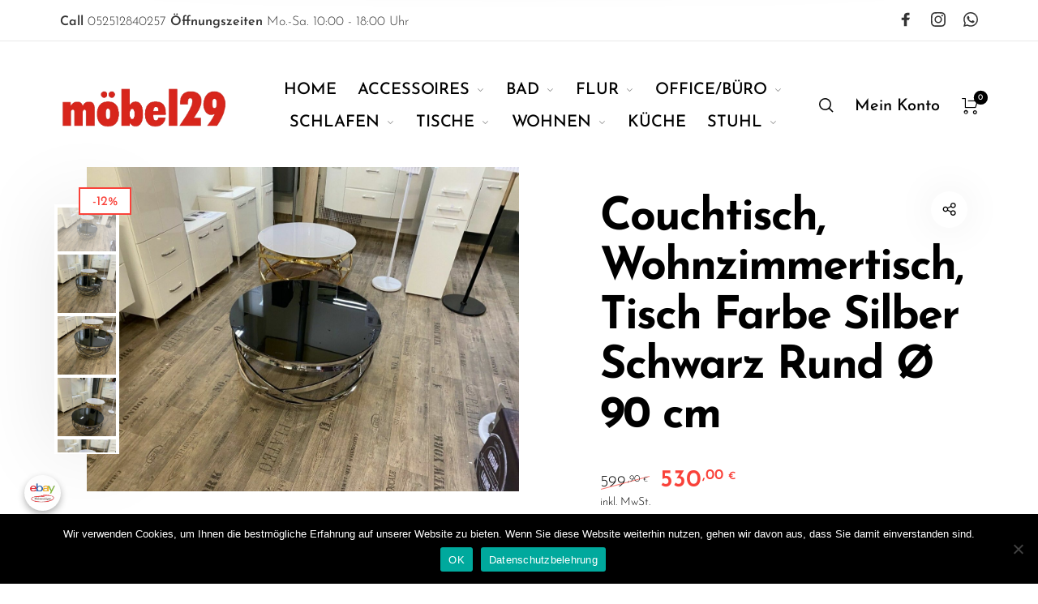

--- FILE ---
content_type: text/css
request_url: https://moebel29.de/wp-content/themes/barberry-child/style.css?ver=2.9.9.83
body_size: 218
content:
/**
* Theme Name: Barberry Child Theme
* Description: This is a child theme of Barberry, automatically generated.
* Author: <a href="https://temashdesign.me">TemashDesign</a>
* Template: barberry
* Version: 2.9.9.83
*/